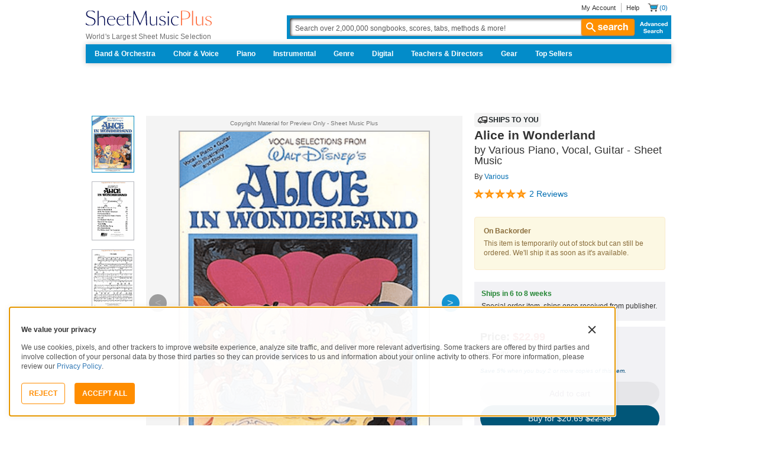

--- FILE ---
content_type: text/javascript; charset=utf-8
request_url: https://www.sheetmusicplus.com/static/public/build/smp_es6/202601/vendor.9b0c5ce033217e422b9d4b82d2f7ad10.js
body_size: 24925
content:
/*! For license information please see vendor.9b0c5ce033217e422b9d4b82d2f7ad10.js.LICENSE.txt */
(self.webpackChunksmp_es6=self.webpackChunksmp_es6||[]).push([[736],{23645:e=>{"use strict";e.exports=function(e){var t=[];return t.toString=function(){return this.map((function(t){var n="",r=void 0!==t[5];return t[4]&&(n+="@supports (".concat(t[4],") {")),t[2]&&(n+="@media ".concat(t[2]," {")),r&&(n+="@layer".concat(t[5].length>0?" ".concat(t[5]):""," {")),n+=e(t),r&&(n+="}"),t[2]&&(n+="}"),t[4]&&(n+="}"),n})).join("")},t.i=function(e,n,r,o,i){"string"==typeof e&&(e=[[null,e,void 0]]);var a={};if(r)for(var u=0;u<this.length;u++){var c=this[u][0];null!=c&&(a[c]=!0)}for(var s=0;s<e.length;s++){var l=[].concat(e[s]);r&&a[l[0]]||(void 0!==i&&(void 0===l[5]||(l[1]="@layer".concat(l[5].length>0?" ".concat(l[5]):""," {").concat(l[1],"}")),l[5]=i),n&&(l[2]?(l[1]="@media ".concat(l[2]," {").concat(l[1],"}"),l[2]=n):l[2]=n),o&&(l[4]?(l[1]="@supports (".concat(l[4],") {").concat(l[1],"}"),l[4]=o):l[4]="".concat(o)),t.push(l))}},t}},8081:e=>{"use strict";e.exports=function(e){return e[1]}},8679:(e,t,n)=>{"use strict";var r=n(59864),o={childContextTypes:!0,contextType:!0,contextTypes:!0,defaultProps:!0,displayName:!0,getDefaultProps:!0,getDerivedStateFromError:!0,getDerivedStateFromProps:!0,mixins:!0,propTypes:!0,type:!0},i={name:!0,length:!0,prototype:!0,caller:!0,callee:!0,arguments:!0,arity:!0},a={$$typeof:!0,compare:!0,defaultProps:!0,displayName:!0,propTypes:!0,type:!0},u={};function c(e){return r.isMemo(e)?a:u[e.$$typeof]||o}u[r.ForwardRef]={$$typeof:!0,render:!0,defaultProps:!0,displayName:!0,propTypes:!0},u[r.Memo]=a;var s=Object.defineProperty,l=Object.getOwnPropertyNames,f=Object.getOwnPropertySymbols,_=Object.getOwnPropertyDescriptor,d=Object.getPrototypeOf,p=Object.prototype;e.exports=function e(t,n,r){if("string"!=typeof n){if(p){var o=d(n);o&&o!==p&&e(t,o,r)}var a=l(n);f&&(a=a.concat(f(n)));for(var u=c(t),h=c(n),v=0;v<a.length;++v){var y=a[v];if(!(i[y]||r&&r[y]||h&&h[y]||u&&u[y])){var m=_(n,y);try{s(t,y,m)}catch(e){}}}}return t}},98661:(e,t,n)=>{"use strict";n.r(t),n.d(t,{Children:()=>_,Component:()=>r.wA,Fragment:()=>r.HY,PureComponent:()=>a,StrictMode:()=>G,Suspense:()=>y,SuspenseList:()=>b,__SECRET_INTERNALS_DO_NOT_USE_OR_YOU_WILL_BE_FIRED:()=>Y,cloneElement:()=>Z,createContext:()=>r.kr,createElement:()=>r.az,createFactory:()=>z,createPortal:()=>C,createRef:()=>r.Vf,default:()=>ue,findDOMNode:()=>X,flushSync:()=>Q,forwardRef:()=>l,hydrate:()=>j,isElement:()=>oe,isFragment:()=>q,isMemo:()=>B,isValidElement:()=>V,lazy:()=>g,memo:()=>u,render:()=>N,startTransition:()=>ee,unmountComponentAtNode:()=>K,unstable_batchedUpdates:()=>J,useCallback:()=>o.I4,useContext:()=>o.qp,useDebugValue:()=>o.Qb,useDeferredValue:()=>te,useEffect:()=>o.d4,useErrorBoundary:()=>o.cO,useId:()=>o.Me,useImperativeHandle:()=>o.aP,useInsertionEffect:()=>re,useLayoutEffect:()=>o.bt,useMemo:()=>o.Ye,useReducer:()=>o._Y,useRef:()=>o.sO,useState:()=>o.eJ,useSyncExternalStore:()=>ie,useTransition:()=>ne,version:()=>W});var r=n(6400),o=n(30396);function i(e,t){for(var n in e)if("__source"!==n&&!(n in t))return!0;for(var r in t)if("__source"!==r&&e[r]!==t[r])return!0;return!1}function a(e,t){this.props=e,this.context=t}function u(e,t){function n(e){var n=this.props.ref,r=n==e.ref;return!r&&n&&(n.call?n(null):n.current=null),t?!t(this.props,e)||!r:i(this.props,e)}function o(t){return this.shouldComponentUpdate=n,(0,r.az)(e,t)}return o.displayName="Memo("+(e.displayName||e.name)+")",o.prototype.isReactComponent=!0,o.__f=!0,o}(a.prototype=new r.wA).isPureReactComponent=!0,a.prototype.shouldComponentUpdate=function(e,t){return i(this.props,e)||i(this.state,t)};var c=r.YM.__b;r.YM.__b=function(e){e.type&&e.type.__f&&e.ref&&(e.props.ref=e.ref,e.ref=null),c&&c(e)};var s="undefined"!=typeof Symbol&&Symbol.for&&Symbol.for("react.forward_ref")||3911;function l(e){function t(t){if(!("ref"in t))return e(t,null);var n=t.ref;delete t.ref;var r=e(t,n);return t.ref=n,r}return t.$$typeof=s,t.render=t,t.prototype.isReactComponent=t.__f=!0,t.displayName="ForwardRef("+(e.displayName||e.name)+")",t}var f=function(e,t){return null==e?null:(0,r.bR)((0,r.bR)(e).map(t))},_={map:f,forEach:f,count:function(e){return e?(0,r.bR)(e).length:0},only:function(e){var t=(0,r.bR)(e);if(1!==t.length)throw"Children.only";return t[0]},toArray:r.bR},d=r.YM.__e;r.YM.__e=function(e,t,n,r){if(e.then)for(var o,i=t;i=i.__;)if((o=i.__c)&&o.__c)return null==t.__e&&(t.__e=n.__e,t.__k=n.__k),o.__c(e,t);d(e,t,n,r)};var p=r.YM.unmount;function h(e,t,n){return e&&(e.__c&&e.__c.__H&&(e.__c.__H.__.forEach((function(e){"function"==typeof e.__c&&e.__c()})),e.__c.__H=null),null!=(e=function(e,t){for(var n in t)e[n]=t[n];return e}({},e)).__c&&(e.__c.__P===n&&(e.__c.__P=t),e.__c=null),e.__k=e.__k&&e.__k.map((function(e){return h(e,t,n)}))),e}function v(e,t,n){return e&&n&&(e.__v=null,e.__k=e.__k&&e.__k.map((function(e){return v(e,t,n)})),e.__c&&e.__c.__P===t&&(e.__e&&n.appendChild(e.__e),e.__c.__e=!0,e.__c.__P=n)),e}function y(){this.__u=0,this.t=null,this.__b=null}function m(e){var t=e.__.__c;return t&&t.__a&&t.__a(e)}function g(e){var t,n,o;function i(i){if(t||(t=e()).then((function(e){n=e.default||e}),(function(e){o=e})),o)throw o;if(!n)throw t;return(0,r.az)(n,i)}return i.displayName="Lazy",i.__f=!0,i}function b(){this.u=null,this.o=null}r.YM.unmount=function(e){var t=e.__c;t&&t.__R&&t.__R(),t&&32&e.__u&&(e.type=null),p&&p(e)},(y.prototype=new r.wA).__c=function(e,t){var n=t.__c,r=this;null==r.t&&(r.t=[]),r.t.push(n);var o=m(r.__v),i=!1,a=function(){i||(i=!0,n.__R=null,o?o(u):u())};n.__R=a;var u=function(){if(! --r.__u){if(r.state.__a){var e=r.state.__a;r.__v.__k[0]=v(e,e.__c.__P,e.__c.__O)}var t;for(r.setState({__a:r.__b=null});t=r.t.pop();)t.forceUpdate()}};r.__u++||32&t.__u||r.setState({__a:r.__b=r.__v.__k[0]}),e.then(a,a)},y.prototype.componentWillUnmount=function(){this.t=[]},y.prototype.render=function(e,t){if(this.__b){if(this.__v.__k){var n=document.createElement("div"),o=this.__v.__k[0].__c;this.__v.__k[0]=h(this.__b,n,o.__O=o.__P)}this.__b=null}var i=t.__a&&(0,r.az)(r.HY,null,e.fallback);return i&&(i.__u&=-33),[(0,r.az)(r.HY,null,t.__a?null:e.children),i]};var S=function(e,t,n){if(++n[1]===n[0]&&e.o.delete(t),e.props.revealOrder&&("t"!==e.props.revealOrder[0]||!e.o.size))for(n=e.u;n;){for(;n.length>3;)n.pop()();if(n[1]<n[0])break;e.u=n=n[2]}};function w(e){return this.getChildContext=function(){return e.context},e.children}function E(e){var t=this,n=e.i;t.componentWillUnmount=function(){(0,r.sY)(null,t.l),t.l=null,t.i=null},t.i&&t.i!==n&&t.componentWillUnmount(),t.l||(t.i=n,t.l={nodeType:1,parentNode:n,childNodes:[],contains:function(){return!0},appendChild:function(e){this.childNodes.push(e),t.i.appendChild(e)},insertBefore:function(e,n){this.childNodes.push(e),t.i.appendChild(e)},removeChild:function(e){this.childNodes.splice(this.childNodes.indexOf(e)>>>1,1),t.i.removeChild(e)}}),(0,r.sY)((0,r.az)(w,{context:t.context},e.__v),t.l)}function C(e,t){var n=(0,r.az)(E,{__v:e,i:t});return n.containerInfo=t,n}(b.prototype=new r.wA).__a=function(e){var t=this,n=m(t.__v),r=t.o.get(e);return r[0]++,function(o){var i=function(){t.props.revealOrder?(r.push(o),S(t,e,r)):o()};n?n(i):i()}},b.prototype.render=function(e){this.u=null,this.o=new Map;var t=(0,r.bR)(e.children);e.revealOrder&&"b"===e.revealOrder[0]&&t.reverse();for(var n=t.length;n--;)this.o.set(t[n],this.u=[1,0,this.u]);return e.children},b.prototype.componentDidUpdate=b.prototype.componentDidMount=function(){var e=this;this.o.forEach((function(t,n){S(e,n,t)}))};var O="undefined"!=typeof Symbol&&Symbol.for&&Symbol.for("react.element")||60103,k=/^(?:accent|alignment|arabic|baseline|cap|clip(?!PathU)|color|dominant|fill|flood|font|glyph(?!R)|horiz|image(!S)|letter|lighting|marker(?!H|W|U)|overline|paint|pointer|shape|stop|strikethrough|stroke|text(?!L)|transform|underline|unicode|units|v|vector|vert|word|writing|x(?!C))[A-Z]/,x=/^on(Ani|Tra|Tou|BeforeInp|Compo)/,M=/[A-Z0-9]/g,D="undefined"!=typeof document,P=function(e){return("undefined"!=typeof Symbol&&"symbol"==typeof Symbol()?/fil|che|rad/:/fil|che|ra/).test(e)};function N(e,t,n){return null==t.__k&&(t.textContent=""),(0,r.sY)(e,t),"function"==typeof n&&n(),e?e.__c:null}function j(e,t,n){return(0,r.ZB)(e,t),"function"==typeof n&&n(),e?e.__c:null}r.wA.prototype.isReactComponent={},["componentWillMount","componentWillReceiveProps","componentWillUpdate"].forEach((function(e){Object.defineProperty(r.wA.prototype,e,{configurable:!0,get:function(){return this["UNSAFE_"+e]},set:function(t){Object.defineProperty(this,e,{configurable:!0,writable:!0,value:t})}})}));var R=r.YM.event;function I(){}function A(){return this.cancelBubble}function T(){return this.defaultPrevented}r.YM.event=function(e){return R&&(e=R(e)),e.persist=I,e.isPropagationStopped=A,e.isDefaultPrevented=T,e.nativeEvent=e};var L,U={enumerable:!1,configurable:!0,get:function(){return this.class}},F=r.YM.vnode;r.YM.vnode=function(e){"string"==typeof e.type&&function(e){var t=e.props,n=e.type,o={},i=-1===n.indexOf("-");for(var a in t){var u=t[a];if(!("value"===a&&"defaultValue"in t&&null==u||D&&"children"===a&&"noscript"===n||"class"===a||"className"===a)){var c=a.toLowerCase();"defaultValue"===a&&"value"in t&&null==t.value?a="value":"download"===a&&!0===u?u="":"translate"===c&&"no"===u?u=!1:"o"===c[0]&&"n"===c[1]?"ondoubleclick"===c?a="ondblclick":"onchange"!==c||"input"!==n&&"textarea"!==n||P(t.type)?"onfocus"===c?a="onfocusin":"onblur"===c?a="onfocusout":x.test(a)&&(a=c):c=a="oninput":i&&k.test(a)?a=a.replace(M,"-$&").toLowerCase():null===u&&(u=void 0),"oninput"===c&&o[a=c]&&(a="oninputCapture"),o[a]=u}}"select"==n&&o.multiple&&Array.isArray(o.value)&&(o.value=(0,r.bR)(t.children).forEach((function(e){e.props.selected=-1!=o.value.indexOf(e.props.value)}))),"select"==n&&null!=o.defaultValue&&(o.value=(0,r.bR)(t.children).forEach((function(e){e.props.selected=o.multiple?-1!=o.defaultValue.indexOf(e.props.value):o.defaultValue==e.props.value}))),t.class&&!t.className?(o.class=t.class,Object.defineProperty(o,"className",U)):(t.className&&!t.class||t.class&&t.className)&&(o.class=o.className=t.className),e.props=o}(e),e.$$typeof=O,F&&F(e)};var H=r.YM.__r;r.YM.__r=function(e){H&&H(e),L=e.__c};var $=r.YM.diffed;r.YM.diffed=function(e){$&&$(e);var t=e.props,n=e.__e;null!=n&&"textarea"===e.type&&"value"in t&&t.value!==n.value&&(n.value=null==t.value?"":t.value),L=null};var Y={ReactCurrentDispatcher:{current:{readContext:function(e){return L.__n[e.__c].props.value},useCallback:o.I4,useContext:o.qp,useDebugValue:o.Qb,useDeferredValue:te,useEffect:o.d4,useId:o.Me,useImperativeHandle:o.aP,useInsertionEffect:re,useLayoutEffect:o.bt,useMemo:o.Ye,useReducer:o._Y,useRef:o.sO,useState:o.eJ,useSyncExternalStore:ie,useTransition:ne}}},W="18.3.1";function z(e){return r.az.bind(null,e)}function V(e){return!!e&&e.$$typeof===O}function q(e){return V(e)&&e.type===r.HY}function B(e){return!!e&&!!e.displayName&&("string"==typeof e.displayName||e.displayName instanceof String)&&e.displayName.startsWith("Memo(")}function Z(e){return V(e)?r.Tm.apply(null,arguments):e}function K(e){return!!e.__k&&((0,r.sY)(null,e),!0)}function X(e){return e&&(e.base||1===e.nodeType&&e)||null}var J=function(e,t){return e(t)},Q=function(e,t){return e(t)},G=r.HY;function ee(e){e()}function te(e){return e}function ne(){return[!1,ee]}var re=o.bt,oe=V;function ie(e,t){var n=t(),r=(0,o.eJ)({h:{__:n,v:t}}),i=r[0].h,a=r[1];return(0,o.bt)((function(){i.__=n,i.v=t,ae(i)&&a({h:i})}),[e,n,t]),(0,o.d4)((function(){return ae(i)&&a({h:i}),e((function(){ae(i)&&a({h:i})}))}),[e]),n}function ae(e){var t,n,r=e.v,o=e.__;try{var i=r();return!((t=o)===(n=i)&&(0!==t||1/t==1/n)||t!=t&&n!=n)}catch(e){return!0}}var ue={useState:o.eJ,useId:o.Me,useReducer:o._Y,useEffect:o.d4,useLayoutEffect:o.bt,useInsertionEffect:re,useTransition:ne,useDeferredValue:te,useSyncExternalStore:ie,startTransition:ee,useRef:o.sO,useImperativeHandle:o.aP,useMemo:o.Ye,useCallback:o.I4,useContext:o.qp,useDebugValue:o.Qb,version:"18.3.1",Children:_,render:N,hydrate:j,unmountComponentAtNode:K,createPortal:C,createElement:r.az,createContext:r.kr,createFactory:z,cloneElement:Z,createRef:r.Vf,Fragment:r.HY,isValidElement:V,isElement:oe,isFragment:q,isMemo:B,findDOMNode:X,Component:r.wA,PureComponent:a,memo:u,forwardRef:l,flushSync:Q,unstable_batchedUpdates:J,StrictMode:G,Suspense:y,SuspenseList:b,lazy:g,__SECRET_INTERNALS_DO_NOT_USE_OR_YOU_WILL_BE_FIRED:Y}},6400:(e,t,n)=>{"use strict";n.d(t,{HY:()=>E,Tm:()=>V,Vf:()=>w,YM:()=>o,ZB:()=>z,az:()=>b,bR:()=>j,kr:()=>q,sY:()=>W,wA:()=>C});var r,o,i,a,u,c,s,l,f,_,d,p={},h=[],v=/acit|ex(?:s|g|n|p|$)|rph|grid|ows|mnc|ntw|ine[ch]|zoo|^ord|itera/i,y=Array.isArray;function m(e,t){for(var n in t)e[n]=t[n];return e}function g(e){e&&e.parentNode&&e.parentNode.removeChild(e)}function b(e,t,n){var o,i,a,u={};for(a in t)"key"==a?o=t[a]:"ref"==a?i=t[a]:u[a]=t[a];if(arguments.length>2&&(u.children=arguments.length>3?r.call(arguments,2):n),"function"==typeof e&&null!=e.defaultProps)for(a in e.defaultProps)void 0===u[a]&&(u[a]=e.defaultProps[a]);return S(e,u,o,i,null)}function S(e,t,n,r,a){var u={type:e,props:t,key:n,ref:r,__k:null,__:null,__b:0,__e:null,__d:void 0,__c:null,constructor:void 0,__v:null==a?++i:a,__i:-1,__u:0};return null==a&&null!=o.vnode&&o.vnode(u),u}function w(){return{current:null}}function E(e){return e.children}function C(e,t){this.props=e,this.context=t}function O(e,t){if(null==t)return e.__?O(e.__,e.__i+1):null;for(var n;t<e.__k.length;t++)if(null!=(n=e.__k[t])&&null!=n.__e)return n.__e;return"function"==typeof e.type?O(e):null}function k(e){var t,n;if(null!=(e=e.__)&&null!=e.__c){for(e.__e=e.__c.base=null,t=0;t<e.__k.length;t++)if(null!=(n=e.__k[t])&&null!=n.__e){e.__e=e.__c.base=n.__e;break}return k(e)}}function x(e){(!e.__d&&(e.__d=!0)&&a.push(e)&&!M.__r++||u!==o.debounceRendering)&&((u=o.debounceRendering)||c)(M)}function M(){var e,t,n,r,i,u,c,l;for(a.sort(s);e=a.shift();)e.__d&&(t=a.length,r=void 0,u=(i=(n=e).__v).__e,c=[],l=[],n.__P&&((r=m({},i)).__v=i.__v+1,o.vnode&&o.vnode(r),L(n.__P,r,i,n.__n,n.__P.namespaceURI,32&i.__u?[u]:null,c,null==u?O(i):u,!!(32&i.__u),l),r.__v=i.__v,r.__.__k[r.__i]=r,U(c,r,l),r.__e!=u&&k(r)),a.length>t&&a.sort(s));M.__r=0}function D(e,t,n,r,o,i,a,u,c,s,l){var f,_,d,v,y,m=r&&r.__k||h,g=t.length;for(n.__d=c,P(n,t,m),c=n.__d,f=0;f<g;f++)null!=(d=n.__k[f])&&(_=-1===d.__i?p:m[d.__i]||p,d.__i=f,L(e,d,_,o,i,a,u,c,s,l),v=d.__e,d.ref&&_.ref!=d.ref&&(_.ref&&H(_.ref,null,d),l.push(d.ref,d.__c||v,d)),null==y&&null!=v&&(y=v),65536&d.__u||_.__k===d.__k?c=N(d,c,e):"function"==typeof d.type&&void 0!==d.__d?c=d.__d:v&&(c=v.nextSibling),d.__d=void 0,d.__u&=-196609);n.__d=c,n.__e=y}function P(e,t,n){var r,o,i,a,u,c=t.length,s=n.length,l=s,f=0;for(e.__k=[],r=0;r<c;r++)null!=(o=t[r])&&"boolean"!=typeof o&&"function"!=typeof o?(a=r+f,(o=e.__k[r]="string"==typeof o||"number"==typeof o||"bigint"==typeof o||o.constructor==String?S(null,o,null,null,null):y(o)?S(E,{children:o},null,null,null):void 0===o.constructor&&o.__b>0?S(o.type,o.props,o.key,o.ref?o.ref:null,o.__v):o).__=e,o.__b=e.__b+1,i=null,-1!==(u=o.__i=R(o,n,a,l))&&(l--,(i=n[u])&&(i.__u|=131072)),null==i||null===i.__v?(-1==u&&f--,"function"!=typeof o.type&&(o.__u|=65536)):u!==a&&(u==a-1?f--:u==a+1?f++:(u>a?f--:f++,o.__u|=65536))):o=e.__k[r]=null;if(l)for(r=0;r<s;r++)null!=(i=n[r])&&!(131072&i.__u)&&(i.__e==e.__d&&(e.__d=O(i)),$(i,i))}function N(e,t,n){var r,o;if("function"==typeof e.type){for(r=e.__k,o=0;r&&o<r.length;o++)r[o]&&(r[o].__=e,t=N(r[o],t,n));return t}e.__e!=t&&(t&&e.type&&!n.contains(t)&&(t=O(e)),n.insertBefore(e.__e,t||null),t=e.__e);do{t=t&&t.nextSibling}while(null!=t&&8===t.nodeType);return t}function j(e,t){return t=t||[],null==e||"boolean"==typeof e||(y(e)?e.some((function(e){j(e,t)})):t.push(e)),t}function R(e,t,n,r){var o=e.key,i=e.type,a=n-1,u=n+1,c=t[n];if(null===c||c&&o==c.key&&i===c.type&&!(131072&c.__u))return n;if(r>(null==c||131072&c.__u?0:1))for(;a>=0||u<t.length;){if(a>=0){if((c=t[a])&&!(131072&c.__u)&&o==c.key&&i===c.type)return a;a--}if(u<t.length){if((c=t[u])&&!(131072&c.__u)&&o==c.key&&i===c.type)return u;u++}}return-1}function I(e,t,n){"-"===t[0]?e.setProperty(t,null==n?"":n):e[t]=null==n?"":"number"!=typeof n||v.test(t)?n:n+"px"}function A(e,t,n,r,o){var i;e:if("style"===t)if("string"==typeof n)e.style.cssText=n;else{if("string"==typeof r&&(e.style.cssText=r=""),r)for(t in r)n&&t in n||I(e.style,t,"");if(n)for(t in n)r&&n[t]===r[t]||I(e.style,t,n[t])}else if("o"===t[0]&&"n"===t[1])i=t!==(t=t.replace(/(PointerCapture)$|Capture$/i,"$1")),t=t.toLowerCase()in e||"onFocusOut"===t||"onFocusIn"===t?t.toLowerCase().slice(2):t.slice(2),e.l||(e.l={}),e.l[t+i]=n,n?r?n.u=r.u:(n.u=l,e.addEventListener(t,i?_:f,i)):e.removeEventListener(t,i?_:f,i);else{if("http://www.w3.org/2000/svg"==o)t=t.replace(/xlink(H|:h)/,"h").replace(/sName$/,"s");else if("width"!=t&&"height"!=t&&"href"!=t&&"list"!=t&&"form"!=t&&"tabIndex"!=t&&"download"!=t&&"rowSpan"!=t&&"colSpan"!=t&&"role"!=t&&"popover"!=t&&t in e)try{e[t]=null==n?"":n;break e}catch(e){}"function"==typeof n||(null==n||!1===n&&"-"!==t[4]?e.removeAttribute(t):e.setAttribute(t,"popover"==t&&1==n?"":n))}}function T(e){return function(t){if(this.l){var n=this.l[t.type+e];if(null==t.t)t.t=l++;else if(t.t<n.u)return;return n(o.event?o.event(t):t)}}}function L(e,t,n,r,i,a,u,c,s,l){var f,_,d,p,h,v,g,b,S,w,O,k,x,M,P,N,j=t.type;if(void 0!==t.constructor)return null;128&n.__u&&(s=!!(32&n.__u),a=[c=t.__e=n.__e]),(f=o.__b)&&f(t);e:if("function"==typeof j)try{if(b=t.props,S="prototype"in j&&j.prototype.render,w=(f=j.contextType)&&r[f.__c],O=f?w?w.props.value:f.__:r,n.__c?g=(_=t.__c=n.__c).__=_.__E:(S?t.__c=_=new j(b,O):(t.__c=_=new C(b,O),_.constructor=j,_.render=Y),w&&w.sub(_),_.props=b,_.state||(_.state={}),_.context=O,_.__n=r,d=_.__d=!0,_.__h=[],_._sb=[]),S&&null==_.__s&&(_.__s=_.state),S&&null!=j.getDerivedStateFromProps&&(_.__s==_.state&&(_.__s=m({},_.__s)),m(_.__s,j.getDerivedStateFromProps(b,_.__s))),p=_.props,h=_.state,_.__v=t,d)S&&null==j.getDerivedStateFromProps&&null!=_.componentWillMount&&_.componentWillMount(),S&&null!=_.componentDidMount&&_.__h.push(_.componentDidMount);else{if(S&&null==j.getDerivedStateFromProps&&b!==p&&null!=_.componentWillReceiveProps&&_.componentWillReceiveProps(b,O),!_.__e&&(null!=_.shouldComponentUpdate&&!1===_.shouldComponentUpdate(b,_.__s,O)||t.__v===n.__v)){for(t.__v!==n.__v&&(_.props=b,_.state=_.__s,_.__d=!1),t.__e=n.__e,t.__k=n.__k,t.__k.some((function(e){e&&(e.__=t)})),k=0;k<_._sb.length;k++)_.__h.push(_._sb[k]);_._sb=[],_.__h.length&&u.push(_);break e}null!=_.componentWillUpdate&&_.componentWillUpdate(b,_.__s,O),S&&null!=_.componentDidUpdate&&_.__h.push((function(){_.componentDidUpdate(p,h,v)}))}if(_.context=O,_.props=b,_.__P=e,_.__e=!1,x=o.__r,M=0,S){for(_.state=_.__s,_.__d=!1,x&&x(t),f=_.render(_.props,_.state,_.context),P=0;P<_._sb.length;P++)_.__h.push(_._sb[P]);_._sb=[]}else do{_.__d=!1,x&&x(t),f=_.render(_.props,_.state,_.context),_.state=_.__s}while(_.__d&&++M<25);_.state=_.__s,null!=_.getChildContext&&(r=m(m({},r),_.getChildContext())),S&&!d&&null!=_.getSnapshotBeforeUpdate&&(v=_.getSnapshotBeforeUpdate(p,h)),D(e,y(N=null!=f&&f.type===E&&null==f.key?f.props.children:f)?N:[N],t,n,r,i,a,u,c,s,l),_.base=t.__e,t.__u&=-161,_.__h.length&&u.push(_),g&&(_.__E=_.__=null)}catch(e){if(t.__v=null,s||null!=a){for(t.__u|=s?160:32;c&&8===c.nodeType&&c.nextSibling;)c=c.nextSibling;a[a.indexOf(c)]=null,t.__e=c}else t.__e=n.__e,t.__k=n.__k;o.__e(e,t,n)}else null==a&&t.__v===n.__v?(t.__k=n.__k,t.__e=n.__e):t.__e=F(n.__e,t,n,r,i,a,u,s,l);(f=o.diffed)&&f(t)}function U(e,t,n){t.__d=void 0;for(var r=0;r<n.length;r++)H(n[r],n[++r],n[++r]);o.__c&&o.__c(t,e),e.some((function(t){try{e=t.__h,t.__h=[],e.some((function(e){e.call(t)}))}catch(e){o.__e(e,t.__v)}}))}function F(e,t,n,i,a,u,c,s,l){var f,_,d,h,v,m,b,S=n.props,w=t.props,E=t.type;if("svg"===E?a="http://www.w3.org/2000/svg":"math"===E?a="http://www.w3.org/1998/Math/MathML":a||(a="http://www.w3.org/1999/xhtml"),null!=u)for(f=0;f<u.length;f++)if((v=u[f])&&"setAttribute"in v==!!E&&(E?v.localName===E:3===v.nodeType)){e=v,u[f]=null;break}if(null==e){if(null===E)return document.createTextNode(w);e=document.createElementNS(a,E,w.is&&w),s&&(o.__m&&o.__m(t,u),s=!1),u=null}if(null===E)S===w||s&&e.data===w||(e.data=w);else{if(u=u&&r.call(e.childNodes),S=n.props||p,!s&&null!=u)for(S={},f=0;f<e.attributes.length;f++)S[(v=e.attributes[f]).name]=v.value;for(f in S)if(v=S[f],"children"==f);else if("dangerouslySetInnerHTML"==f)d=v;else if(!(f in w)){if("value"==f&&"defaultValue"in w||"checked"==f&&"defaultChecked"in w)continue;A(e,f,null,v,a)}for(f in w)v=w[f],"children"==f?h=v:"dangerouslySetInnerHTML"==f?_=v:"value"==f?m=v:"checked"==f?b=v:s&&"function"!=typeof v||S[f]===v||A(e,f,v,S[f],a);if(_)s||d&&(_.__html===d.__html||_.__html===e.innerHTML)||(e.innerHTML=_.__html),t.__k=[];else if(d&&(e.innerHTML=""),D(e,y(h)?h:[h],t,n,i,"foreignObject"===E?"http://www.w3.org/1999/xhtml":a,u,c,u?u[0]:n.__k&&O(n,0),s,l),null!=u)for(f=u.length;f--;)g(u[f]);s||(f="value","progress"===E&&null==m?e.removeAttribute("value"):void 0!==m&&(m!==e[f]||"progress"===E&&!m||"option"===E&&m!==S[f])&&A(e,f,m,S[f],a),f="checked",void 0!==b&&b!==e[f]&&A(e,f,b,S[f],a))}return e}function H(e,t,n){try{if("function"==typeof e){var r="function"==typeof e.__u;r&&e.__u(),r&&null==t||(e.__u=e(t))}else e.current=t}catch(e){o.__e(e,n)}}function $(e,t,n){var r,i;if(o.unmount&&o.unmount(e),(r=e.ref)&&(r.current&&r.current!==e.__e||H(r,null,t)),null!=(r=e.__c)){if(r.componentWillUnmount)try{r.componentWillUnmount()}catch(e){o.__e(e,t)}r.base=r.__P=null}if(r=e.__k)for(i=0;i<r.length;i++)r[i]&&$(r[i],t,n||"function"!=typeof e.type);n||g(e.__e),e.__c=e.__=e.__e=e.__d=void 0}function Y(e,t,n){return this.constructor(e,n)}function W(e,t,n){var i,a,u,c;o.__&&o.__(e,t),a=(i="function"==typeof n)?null:n&&n.__k||t.__k,u=[],c=[],L(t,e=(!i&&n||t).__k=b(E,null,[e]),a||p,p,t.namespaceURI,!i&&n?[n]:a?null:t.firstChild?r.call(t.childNodes):null,u,!i&&n?n:a?a.__e:t.firstChild,i,c),U(u,e,c)}function z(e,t){W(e,t,z)}function V(e,t,n){var o,i,a,u,c=m({},e.props);for(a in e.type&&e.type.defaultProps&&(u=e.type.defaultProps),t)"key"==a?o=t[a]:"ref"==a?i=t[a]:c[a]=void 0===t[a]&&void 0!==u?u[a]:t[a];return arguments.length>2&&(c.children=arguments.length>3?r.call(arguments,2):n),S(e.type,c,o||e.key,i||e.ref,null)}function q(e,t){var n={__c:t="__cC"+d++,__:e,Consumer:function(e,t){return e.children(t)},Provider:function(e){var n,r;return this.getChildContext||(n=[],(r={})[t]=this,this.getChildContext=function(){return r},this.componentWillUnmount=function(){n=null},this.shouldComponentUpdate=function(e){this.props.value!==e.value&&n.some((function(e){e.__e=!0,x(e)}))},this.sub=function(e){n.push(e);var t=e.componentWillUnmount;e.componentWillUnmount=function(){n&&n.splice(n.indexOf(e),1),t&&t.call(e)}}),e.children}};return n.Provider.__=n.Consumer.contextType=n}r=h.slice,o={__e:function(e,t,n,r){for(var o,i,a;t=t.__;)if((o=t.__c)&&!o.__)try{if((i=o.constructor)&&null!=i.getDerivedStateFromError&&(o.setState(i.getDerivedStateFromError(e)),a=o.__d),null!=o.componentDidCatch&&(o.componentDidCatch(e,r||{}),a=o.__d),a)return o.__E=o}catch(t){e=t}throw e}},i=0,C.prototype.setState=function(e,t){var n;n=null!=this.__s&&this.__s!==this.state?this.__s:this.__s=m({},this.state),"function"==typeof e&&(e=e(m({},n),this.props)),e&&m(n,e),null!=e&&this.__v&&(t&&this._sb.push(t),x(this))},C.prototype.forceUpdate=function(e){this.__v&&(this.__e=!0,e&&this.__h.push(e),x(this))},C.prototype.render=E,a=[],c="function"==typeof Promise?Promise.prototype.then.bind(Promise.resolve()):setTimeout,s=function(e,t){return e.__v.__b-t.__v.__b},M.__r=0,l=0,f=T(!1),_=T(!0),d=0},30396:(e,t,n)=>{"use strict";n.d(t,{I4:()=>O,Me:()=>D,Qb:()=>x,Ye:()=>C,_Y:()=>g,aP:()=>E,bt:()=>S,cO:()=>M,d4:()=>b,eJ:()=>m,qp:()=>k,sO:()=>w});var r,o,i,a,u=n(6400),c=0,s=[],l=u.YM,f=l.__b,_=l.__r,d=l.diffed,p=l.__c,h=l.unmount,v=l.__;function y(e,t){l.__h&&l.__h(o,e,c||t),c=0;var n=o.__H||(o.__H={__:[],__h:[]});return e>=n.__.length&&n.__.push({}),n.__[e]}function m(e){return c=1,g(T,e)}function g(e,t,n){var i=y(r++,2);if(i.t=e,!i.__c&&(i.__=[n?n(t):T(void 0,t),function(e){var t=i.__N?i.__N[0]:i.__[0],n=i.t(t,e);t!==n&&(i.__N=[n,i.__[1]],i.__c.setState({}))}],i.__c=o,!o.u)){var a=function(e,t,n){if(!i.__c.__H)return!0;var r=i.__c.__H.__.filter((function(e){return!!e.__c}));if(r.every((function(e){return!e.__N})))return!u||u.call(this,e,t,n);var o=!1;return r.forEach((function(e){if(e.__N){var t=e.__[0];e.__=e.__N,e.__N=void 0,t!==e.__[0]&&(o=!0)}})),!(!o&&i.__c.props===e)&&(!u||u.call(this,e,t,n))};o.u=!0;var u=o.shouldComponentUpdate,c=o.componentWillUpdate;o.componentWillUpdate=function(e,t,n){if(this.__e){var r=u;u=void 0,a(e,t,n),u=r}c&&c.call(this,e,t,n)},o.shouldComponentUpdate=a}return i.__N||i.__}function b(e,t){var n=y(r++,3);!l.__s&&A(n.__H,t)&&(n.__=e,n.i=t,o.__H.__h.push(n))}function S(e,t){var n=y(r++,4);!l.__s&&A(n.__H,t)&&(n.__=e,n.i=t,o.__h.push(n))}function w(e){return c=5,C((function(){return{current:e}}),[])}function E(e,t,n){c=6,S((function(){return"function"==typeof e?(e(t()),function(){return e(null)}):e?(e.current=t(),function(){return e.current=null}):void 0}),null==n?n:n.concat(e))}function C(e,t){var n=y(r++,7);return A(n.__H,t)&&(n.__=e(),n.__H=t,n.__h=e),n.__}function O(e,t){return c=8,C((function(){return e}),t)}function k(e){var t=o.context[e.__c],n=y(r++,9);return n.c=e,t?(null==n.__&&(n.__=!0,t.sub(o)),t.props.value):e.__}function x(e,t){l.useDebugValue&&l.useDebugValue(t?t(e):e)}function M(e){var t=y(r++,10),n=m();return t.__=e,o.componentDidCatch||(o.componentDidCatch=function(e,r){t.__&&t.__(e,r),n[1](e)}),[n[0],function(){n[1](void 0)}]}function D(){var e=y(r++,11);if(!e.__){for(var t=o.__v;null!==t&&!t.__m&&null!==t.__;)t=t.__;var n=t.__m||(t.__m=[0,0]);e.__="P"+n[0]+"-"+n[1]++}return e.__}function P(){for(var e;e=s.shift();)if(e.__P&&e.__H)try{e.__H.__h.forEach(R),e.__H.__h.forEach(I),e.__H.__h=[]}catch(t){e.__H.__h=[],l.__e(t,e.__v)}}l.__b=function(e){o=null,f&&f(e)},l.__=function(e,t){e&&t.__k&&t.__k.__m&&(e.__m=t.__k.__m),v&&v(e,t)},l.__r=function(e){_&&_(e),r=0;var t=(o=e.__c).__H;t&&(i===o?(t.__h=[],o.__h=[],t.__.forEach((function(e){e.__N&&(e.__=e.__N),e.i=e.__N=void 0}))):(t.__h.forEach(R),t.__h.forEach(I),t.__h=[],r=0)),i=o},l.diffed=function(e){d&&d(e);var t=e.__c;t&&t.__H&&(t.__H.__h.length&&(1!==s.push(t)&&a===l.requestAnimationFrame||((a=l.requestAnimationFrame)||j)(P)),t.__H.__.forEach((function(e){e.i&&(e.__H=e.i),e.i=void 0}))),i=o=null},l.__c=function(e,t){t.some((function(e){try{e.__h.forEach(R),e.__h=e.__h.filter((function(e){return!e.__||I(e)}))}catch(n){t.some((function(e){e.__h&&(e.__h=[])})),t=[],l.__e(n,e.__v)}})),p&&p(e,t)},l.unmount=function(e){h&&h(e);var t,n=e.__c;n&&n.__H&&(n.__H.__.forEach((function(e){try{R(e)}catch(e){t=e}})),n.__H=void 0,t&&l.__e(t,n.__v))};var N="function"==typeof requestAnimationFrame;function j(e){var t,n=function(){clearTimeout(r),N&&cancelAnimationFrame(t),setTimeout(e)},r=setTimeout(n,100);N&&(t=requestAnimationFrame(n))}function R(e){var t=o,n=e.__c;"function"==typeof n&&(e.__c=void 0,n()),o=t}function I(e){var t=o;e.__c=e.__(),o=t}function A(e,t){return!e||e.length!==t.length||t.some((function(t,n){return t!==e[n]}))}function T(e,t){return"function"==typeof t?t(e):t}},16584:(e,t,n)=>{"use strict";n.d(t,{BX:()=>i,HY:()=>r.HY,tZ:()=>i});var r=n(6400);var o=0;Array.isArray;function i(e,t,n,i,a,u){t||(t={});var c,s,l=t;"ref"in t&&(c=t.ref,delete t.ref);var f={type:e,props:l,key:n,ref:c,__k:null,__:null,__b:0,__e:null,__d:void 0,__c:null,constructor:void 0,__v:--o,__i:-1,__u:0,__source:a,__self:u};if("function"==typeof e&&(c=e.defaultProps))for(s in c)void 0===l[s]&&(l[s]=c[s]);return r.YM.vnode&&r.YM.vnode(f),f}},69921:(e,t)=>{"use strict";var n="function"==typeof Symbol&&Symbol.for,r=n?Symbol.for("react.element"):60103,o=n?Symbol.for("react.portal"):60106,i=n?Symbol.for("react.fragment"):60107,a=n?Symbol.for("react.strict_mode"):60108,u=n?Symbol.for("react.profiler"):60114,c=n?Symbol.for("react.provider"):60109,s=n?Symbol.for("react.context"):60110,l=n?Symbol.for("react.async_mode"):60111,f=n?Symbol.for("react.concurrent_mode"):60111,_=n?Symbol.for("react.forward_ref"):60112,d=n?Symbol.for("react.suspense"):60113,p=n?Symbol.for("react.suspense_list"):60120,h=n?Symbol.for("react.memo"):60115,v=n?Symbol.for("react.lazy"):60116,y=n?Symbol.for("react.block"):60121,m=n?Symbol.for("react.fundamental"):60117,g=n?Symbol.for("react.responder"):60118,b=n?Symbol.for("react.scope"):60119;function S(e){if("object"==typeof e&&null!==e){var t=e.$$typeof;switch(t){case r:switch(e=e.type){case l:case f:case i:case u:case a:case d:return e;default:switch(e=e&&e.$$typeof){case s:case _:case v:case h:case c:return e;default:return t}}case o:return t}}}function w(e){return S(e)===f}t.AsyncMode=l,t.ConcurrentMode=f,t.ContextConsumer=s,t.ContextProvider=c,t.Element=r,t.ForwardRef=_,t.Fragment=i,t.Lazy=v,t.Memo=h,t.Portal=o,t.Profiler=u,t.StrictMode=a,t.Suspense=d,t.isAsyncMode=function(e){return w(e)||S(e)===l},t.isConcurrentMode=w,t.isContextConsumer=function(e){return S(e)===s},t.isContextProvider=function(e){return S(e)===c},t.isElement=function(e){return"object"==typeof e&&null!==e&&e.$$typeof===r},t.isForwardRef=function(e){return S(e)===_},t.isFragment=function(e){return S(e)===i},t.isLazy=function(e){return S(e)===v},t.isMemo=function(e){return S(e)===h},t.isPortal=function(e){return S(e)===o},t.isProfiler=function(e){return S(e)===u},t.isStrictMode=function(e){return S(e)===a},t.isSuspense=function(e){return S(e)===d},t.isValidElementType=function(e){return"string"==typeof e||"function"==typeof e||e===i||e===f||e===u||e===a||e===d||e===p||"object"==typeof e&&null!==e&&(e.$$typeof===v||e.$$typeof===h||e.$$typeof===c||e.$$typeof===s||e.$$typeof===_||e.$$typeof===m||e.$$typeof===g||e.$$typeof===b||e.$$typeof===y)},t.typeOf=S},59864:(e,t,n)=>{"use strict";e.exports=n(69921)},47784:(e,t,n)=>{"use strict";n.d(t,{zt:()=>m,I0:()=>w,v9:()=>d,oR:()=>b});var r=n(61688),o=n(52798),i=n(98661);let a=function(e){e()};const u=()=>a,c=(0,i.createContext)(null);function s(){return(0,i.useContext)(c)}let l=()=>{throw new Error("uSES not initialized!")};const f=(e,t)=>e===t;function _(e=c){const t=e===c?s:()=>(0,i.useContext)(e);return function(e,n=f){const{store:r,subscription:o,getServerState:a}=t(),u=l(o.addNestedSub,r.getState,a||r.getState,e,n);return(0,i.useDebugValue)(u),u}}const d=_();n(8679),n(72973);const p={notify(){},get:()=>[]};function h(e,t){let n,r=p;function o(){a.onStateChange&&a.onStateChange()}function i(){n||(n=t?t.addNestedSub(o):e.subscribe(o),r=function(){const e=u();let t=null,n=null;return{clear(){t=null,n=null},notify(){e((()=>{let e=t;for(;e;)e.callback(),e=e.next}))},get(){let e=[],n=t;for(;n;)e.push(n),n=n.next;return e},subscribe(e){let r=!0,o=n={callback:e,next:null,prev:n};return o.prev?o.prev.next=o:t=o,function(){r&&null!==t&&(r=!1,o.next?o.next.prev=o.prev:n=o.prev,o.prev?o.prev.next=o.next:t=o.next)}}}}())}const a={addNestedSub:function(e){return i(),r.subscribe(e)},notifyNestedSubs:function(){r.notify()},handleChangeWrapper:o,isSubscribed:function(){return Boolean(n)},trySubscribe:i,tryUnsubscribe:function(){n&&(n(),n=void 0,r.clear(),r=p)},getListeners:()=>r};return a}const v=!("undefined"==typeof window||void 0===window.document||void 0===window.document.createElement)?i.useLayoutEffect:i.useEffect;let y=null;const m=function({store:e,context:t,children:n,serverState:r}){const o=(0,i.useMemo)((()=>{const t=h(e);return{store:e,subscription:t,getServerState:r?()=>r:void 0}}),[e,r]),a=(0,i.useMemo)((()=>e.getState()),[e]);v((()=>{const{subscription:t}=o;return t.onStateChange=t.notifyNestedSubs,t.trySubscribe(),a!==e.getState()&&t.notifyNestedSubs(),()=>{t.tryUnsubscribe(),t.onStateChange=void 0}}),[o,a]);const u=t||c;return i.default.createElement(u.Provider,{value:o},n)};function g(e=c){const t=e===c?s:()=>(0,i.useContext)(e);return function(){const{store:e}=t();return e}}const b=g();function S(e=c){const t=e===c?b:g(e);return function(){return t().dispatch}}const w=S();var E,C;E=o.useSyncExternalStoreWithSelector,l=E,(e=>{y=e})(r.useSyncExternalStore),C=i.unstable_batchedUpdates,a=C},88359:(e,t)=>{"use strict";var n,r=Symbol.for("react.element"),o=Symbol.for("react.portal"),i=Symbol.for("react.fragment"),a=Symbol.for("react.strict_mode"),u=Symbol.for("react.profiler"),c=Symbol.for("react.provider"),s=Symbol.for("react.context"),l=Symbol.for("react.server_context"),f=Symbol.for("react.forward_ref"),_=Symbol.for("react.suspense"),d=Symbol.for("react.suspense_list"),p=Symbol.for("react.memo"),h=Symbol.for("react.lazy"),v=Symbol.for("react.offscreen");function y(e){if("object"==typeof e&&null!==e){var t=e.$$typeof;switch(t){case r:switch(e=e.type){case i:case u:case a:case _:case d:return e;default:switch(e=e&&e.$$typeof){case l:case s:case f:case h:case p:case c:return e;default:return t}}case o:return t}}}n=Symbol.for("react.module.reference")},72973:(e,t,n)=>{"use strict";n(88359)},31668:(e,t,n)=>{"use strict";n.d(t,{P1:()=>u});var r="NOT_FOUND";var o=function(e,t){return e===t};function i(e,t){var n,i,a="object"==typeof t?t:{equalityCheck:t},u=a.equalityCheck,c=void 0===u?o:u,s=a.maxSize,l=void 0===s?1:s,f=a.resultEqualityCheck,_=function(e){return function(t,n){if(null===t||null===n||t.length!==n.length)return!1;for(var r=t.length,o=0;o<r;o++)if(!e(t[o],n[o]))return!1;return!0}}(c),d=1===l?(n=_,{get:function(e){return i&&n(i.key,e)?i.value:r},put:function(e,t){i={key:e,value:t}},getEntries:function(){return i?[i]:[]},clear:function(){i=void 0}}):function(e,t){var n=[];function o(e){var o=n.findIndex((function(n){return t(e,n.key)}));if(o>-1){var i=n[o];return o>0&&(n.splice(o,1),n.unshift(i)),i.value}return r}return{get:o,put:function(t,i){o(t)===r&&(n.unshift({key:t,value:i}),n.length>e&&n.pop())},getEntries:function(){return n},clear:function(){n=[]}}}(l,_);function p(){var t=d.get(arguments);if(t===r){if(t=e.apply(null,arguments),f){var n=d.getEntries().find((function(e){return f(e.value,t)}));n&&(t=n.value)}d.put(arguments,t)}return t}return p.clearCache=function(){return d.clear()},p}function a(e){for(var t=arguments.length,n=new Array(t>1?t-1:0),r=1;r<t;r++)n[r-1]=arguments[r];return function(){for(var t=arguments.length,r=new Array(t),o=0;o<t;o++)r[o]=arguments[o];var i,a=0,u={memoizeOptions:void 0},c=r.pop();if("object"==typeof c&&(u=c,c=r.pop()),"function"!=typeof c)throw new Error("createSelector expects an output function after the inputs, but received: ["+typeof c+"]");var s=u.memoizeOptions,l=void 0===s?n:s,f=Array.isArray(l)?l:[l],_=function(e){var t=Array.isArray(e[0])?e[0]:e;if(!t.every((function(e){return"function"==typeof e}))){var n=t.map((function(e){return"function"==typeof e?"function "+(e.name||"unnamed")+"()":typeof e})).join(", ");throw new Error("createSelector expects all input-selectors to be functions, but received the following types: ["+n+"]")}return t}(r),d=e.apply(void 0,[function(){return a++,c.apply(null,arguments)}].concat(f)),p=e((function(){for(var e=[],t=_.length,n=0;n<t;n++)e.push(_[n].apply(null,arguments));return i=d.apply(null,e)}));return Object.assign(p,{resultFunc:c,memoizedResultFunc:d,dependencies:_,lastResult:function(){return i},recomputations:function(){return a},resetRecomputations:function(){return a=0}}),p}}var u=a(i)},93379:(e,t,n)=>{"use strict";var r,o=function(){return void 0===r&&(r=Boolean(window&&document&&document.all&&!window.atob)),r},i=function(){var e={};return function(t){if(void 0===e[t]){var n=document.querySelector(t);if(window.HTMLIFrameElement&&n instanceof window.HTMLIFrameElement)try{n=n.contentDocument.head}catch(e){n=null}e[t]=n}return e[t]}}(),a=[];function u(e){for(var t=-1,n=0;n<a.length;n++)if(a[n].identifier===e){t=n;break}return t}function c(e,t){for(var n={},r=[],o=0;o<e.length;o++){var i=e[o],c=t.base?i[0]+t.base:i[0],s=n[c]||0,l="".concat(c," ").concat(s);n[c]=s+1;var f=u(l),_={css:i[1],media:i[2],sourceMap:i[3]};-1!==f?(a[f].references++,a[f].updater(_)):a.push({identifier:l,updater:v(_,t),references:1}),r.push(l)}return r}function s(e){var t=document.createElement("style"),r=e.attributes||{};if(void 0===r.nonce){var o=n.nc;o&&(r.nonce=o)}if(Object.keys(r).forEach((function(e){t.setAttribute(e,r[e])})),"function"==typeof e.insert)e.insert(t);else{var a=i(e.insert||"head");if(!a)throw new Error("Couldn't find a style target. This probably means that the value for the 'insert' parameter is invalid.");a.appendChild(t)}return t}var l,f=(l=[],function(e,t){return l[e]=t,l.filter(Boolean).join("\n")});function _(e,t,n,r){var o=n?"":r.media?"@media ".concat(r.media," {").concat(r.css,"}"):r.css;if(e.styleSheet)e.styleSheet.cssText=f(t,o);else{var i=document.createTextNode(o),a=e.childNodes;a[t]&&e.removeChild(a[t]),a.length?e.insertBefore(i,a[t]):e.appendChild(i)}}function d(e,t,n){var r=n.css,o=n.media,i=n.sourceMap;if(o?e.setAttribute("media",o):e.removeAttribute("media"),i&&"undefined"!=typeof btoa&&(r+="\n/*# sourceMappingURL=data:application/json;base64,".concat(btoa(unescape(encodeURIComponent(JSON.stringify(i))))," */")),e.styleSheet)e.styleSheet.cssText=r;else{for(;e.firstChild;)e.removeChild(e.firstChild);e.appendChild(document.createTextNode(r))}}var p=null,h=0;function v(e,t){var n,r,o;if(t.singleton){var i=h++;n=p||(p=s(t)),r=_.bind(null,n,i,!1),o=_.bind(null,n,i,!0)}else n=s(t),r=d.bind(null,n,t),o=function(){!function(e){if(null===e.parentNode)return!1;e.parentNode.removeChild(e)}(n)};return r(e),function(t){if(t){if(t.css===e.css&&t.media===e.media&&t.sourceMap===e.sourceMap)return;r(e=t)}else o()}}e.exports=function(e,t){(t=t||{}).singleton||"boolean"==typeof t.singleton||(t.singleton=o());var n=c(e=e||[],t);return function(e){if(e=e||[],"[object Array]"===Object.prototype.toString.call(e)){for(var r=0;r<n.length;r++){var o=u(n[r]);a[o].references--}for(var i=c(e,t),s=0;s<n.length;s++){var l=u(n[s]);0===a[l].references&&(a[l].updater(),a.splice(l,1))}n=i}}}},91146:(e,t,n)=>{"use strict";n.d(t,{a:()=>a});var r=n(98661),o=n(30396),i=n(58410);const a=()=>{const e=(0,i.w)(),[t]=(0,o.cO)();(0,r.useEffect)((()=>{t&&e.error(t)}),[t])}},32388:(e,t,n)=>{"use strict";n.d(t,{L:()=>u});const r=["log","trace","debug","info","warn","error","time","timeLog","timeEnd"],o=()=>{var e;return null!==(e=window)&&void 0!==e&&e.Sentry&&void 0===window.Sentry._lazy?window.Sentry:window.Raven};o();var i;const a=[];{const e=(i=({options:e={}})=>{const{undefinedErrorsHandleType:t="disable"}=e,n=(e=>({error:t=>{const n=o();let r=t;if(void 0===t){if("disable"===e)return;"createError"===e&&(r=new Error("Caught undefined error"))}var i,a;n?("string"==typeof t?n.captureMessage(r,"error"):n.captureException(r),console.error):null===(i=window)||void 0===i||null===(a=i.onerror)||void 0===a||a.call(void 0,r)},warn:e=>{const t=o();t&&t.captureMessage(e+"","warning")}}))(t);return{send({level:e,value:t}){var r;return null===(r=n[e])||void 0===r||r.call(n,t),e in n}}},e=>({...i(e),...e}))({key:"sentry",getIsEnabled:()=>!0,options:{undefinedErrorsHandleType:"disable"}});a.push(e)}const u=(e=>{const{transports:t,isDebugModeOn:n=!1,debug:o}=e,i=(e,...n)=>{const r=1===n.length?n[0]:n;t.forEach((t=>{const{key:n,getIsEnabled:o,send:i}=t;if(!o())return;i({level:e,value:r})}))};return{...r.reduce(((e,t)=>(e[t]=i.bind(void 0,t),e)),{}),send:i}})({transports:a})},71178:(e,t,n)=>{"use strict";n.d(t,{D:()=>o});var r=n(47978);const o={storageType:"cookieStorage",get:e=>e.reduce(((e,t)=>(e[t.storeKey]=r.D.get(t.storeKey),e)),{}),set(e){e.forEach((({query:e,payload:t})=>{void 0===t?r.D.remove(e.storeKey,e.config.params):r.D.set(e.storeKey,t,{...e.config,isSession:!1})}))}}},29902:(e,t,n)=>{"use strict";n.d(t,{l:()=>a});var r=n(87631);const o=(e=>{let t=e;return{get:()=>t,set(e){t=e}}})({user:null}),i=e=>{const{user:t}=o.get();return t?"_chunk_"+t+"_"+e:"_chunk_"+e},a={storageType:"localStorage",get(e,t){const n=r.X.get(i(t));return null==n?{}:e.reduce(((e,t)=>(Object.prototype.hasOwnProperty.call(n,t)&&(e[t]=n[t]),e)),{})},set(e,t,n){const o=i(t),a=r.X.get(o);a&&Object.keys(a).forEach((e=>{n.hasOwnProperty(e)&&n[e]!==a[e]||delete a[e]}));const u=e.reduce(((e,{query:t,payload:r})=>r===n[t]?(void 0!==e&&delete e[t],e):e?(e[t]=r,e):{[t]:r}),a);u&&Object.keys(u).length?r.X.set(o,u):r.X.remove(o)},clearChunk(e){r.X.remove(i(e))}}},39227:(e,t,n)=>{"use strict";n.d(t,{a:()=>l});var r=n(71080),o=n(3774),i=n(14570),a=n(98661),u=n(73916),c=n(16584);const s=({routes:e,router:t={},Layout:n,Loader:s=()=>null,isLoading:l=!0,appData:f,loaderData:_})=>{const d=(0,r.tv)(),p=(0,a.useMemo)((()=>({...d,...t,appData:f,loaderData:_,loadingState:l?"loading":"ready"})),[d,t]),h=(0,a.useRef)(s),[,v]=(0,a.useState)(l),y=e=>{p.loadingState="error",p.logger.error(e),h.current=()=>(0,c.BX)(c.HY,{children:["Screen loading error: ",e.message]}),v(!1)},m=async t=>{try{p.logger.log("[Muse Router] screen loading:",t.id),p.loaderData=t,p.logger.log("[Muse Router] screen data:",t.data);const n=e[t.id]||e.error,{hydrateLoaderData:r,...o}=await n();"function"==typeof r&&(p.logger.log("[Muse Router] hydrating state:",t.id),await r(t.data),p.logger.log("[Muse Router] state hydrated:",t.id)),h.current="default"in o?o.default:o.Screen,p.loadingState="ready",v(!1),p.logger.log("[Muse Router] screen loaded:",t.id)}catch(e){y(e)}},g=(0,a.useCallback)((async()=>{try{if((0,i.ss)())return;p.logger.log("[Muse Router] navigating to:",document.location.href),v(!0),p.loadingState="transitioning";const e=await p.getLoaderData();await m(e)}catch(e){y(e)}}),[]);if("loading"===p.loadingState){const e=(0,o.a)();p.appData=e.app,p.logger.log("[Muse Router] initial app state:",e.app),m(e.screen)}(0,u.XV)(g);const b=(0,a.useMemo)((()=>Date.now()),[p.loaderData]),S=h.current;return(0,c.tZ)(r.yd.Provider,{value:p,children:(0,c.tZ)(n,{children:(0,c.tZ)(S,{},b)})})},l=({routes:e,Layout:t,Loader:n=()=>null,config:a})=>{const u={Page:void 0,isLoading:!0,appData:{},loaderData:{}};null!=a&&a.mode&&(i.nQ.mode=a.mode);const l=()=>{var r;return(0,c.tZ)(s,{routes:e,Layout:t,Loader:null!==(r=u.Page)&&void 0!==r?r:n,isLoading:u.isLoading,appData:u.appData,loaderData:u.loaderData,router:a})},f=(null==a?void 0:a.logger)||r.FD.logger;return l.preloadScreen=async()=>{try{f.log("[Muse Router] preloading page...");const t=(0,o.a)(),n=t.screen.id;f.log("[Muse Router] preloading page",n),u.appData=t.app,f.log("[Muse Router] initial app state:",u.appData),u.loaderData=t.screen,f.log("[Muse Router] initial screen data:",u.loaderData.data);const r=e[n]||e.error,{hydrateLoaderData:i,...a}=await r();"function"==typeof i&&(f.log("[Muse Router] hydrating state:",n),await i(t.screen.data),f.log("[Muse Router] state hydrated:",n)),u.Page="default"in a?a.default:a.Screen,u.isLoading=!1,f.log("[Muse Router] page preloaded:",n)}catch(e){f.error(e)}},l.hydrateAppState=e=>{const t=(0,o.a)();e({app:t.app,initialScreenId:t.screen.id})},l}},94272:(e,t,n)=>{"use strict";n.d(t,{$:()=>s});var r=n(98661);const o=({children:e,into:t})=>{return(0,r.createPortal)(e,"string"==typeof(n=t)?document.querySelector(n):n);var n},i=e=>e.charAt(0).toUpperCase()+e.slice(1),a=(e,t,n)=>{e.displayName=""+i(t)+i(n)+"Island"};var u=n(82842),c=n(16584);const s=(e,t)=>{const n="react",s=document.querySelector(".js-react-island-"+t)||document.querySelector(".js-dynamic-island-"+t);if(!s)return((e,t)=>{const n=()=>null;return a(n,e,"Empty"+i(t)),n})(t,n);const l=()=>(0,c.tZ)(o,{into:s,children:(0,c.tZ)(e,{})});a(l,t,n);const f=()=>{s.innerHTML=""};return"scroll"!==e.async?(f(),_=l,()=>{const[,e]=(0,r.useState)(!1),t=(0,r.useRef)(!1);return t.current?(0,c.tZ)(_,{}):((0,u.m)((()=>{e(!0)})),t.current=!0,null)}):()=>{const[t,n]=(0,r.useState)(!1);return(0,r.useEffect)((()=>{const t=new IntersectionObserver((e=>{e.forEach((e=>{e.isIntersecting&&(f(),n(!0),t.disconnect())}))}),{root:null,rootMargin:(e.asynScrollThreshold||400)+"px",threshold:.01});t.observe(s)}),[]),t?(0,c.tZ)(l,{}):null};var _}},83943:(e,t,n)=>{"use strict";n.d(t,{D:()=>a});var r=n(98661);function o(e){return{render:function(t){(0,r.render)(t,e)},unmount:function(){(0,r.unmountComponentAtNode)(e)}}}var i=n(82842);const a=(e,t=".js-page")=>{(0,i.m)((()=>{o(document.querySelector(t)).render(e)}))}},71080:(e,t,n)=>{"use strict";n.d(t,{FD:()=>o,tv:()=>a,yd:()=>i});var r=n(98661);const o={ssrUrl:"",loadingState:"loading",loaderData:{id:"",data:{}},overlayData:{id:"",data:void 0},getLoaderData:()=>fetch(document.location.href).then((e=>e.json())),logger:{log:function(){}.bind(),error:function(){}.bind()},appData:{},mode:"soft"},i=(0,r.createContext)(o),a=()=>(0,r.useContext)(i)},3774:(e,t,n)=>{"use strict";n.d(t,{a:()=>i});const r={app:{},screen:{id:"",data:{}}};let o;const i=()=>{if(!o){var e;const t=document.querySelector(".js-bcc101a6b82bfca982b7d2c3561cd3814fa0394724b0b0169b0f4a4ed7d6e3ef, .js-store");if(!t)return o=r,o;const n=t.getAttribute("data-693515dad81c3cb722fa48e4daf68dd09679fae9d34f0fe2f39bd36cc1f9b2e0")||t.getAttribute("data-content")||t.textContent;if(!n)return o=r,o;o=JSON.parse(n),null==t||null===(e=t.remove)||void 0===e||e.call(t)}return o}},14570:(e,t,n)=>{"use strict";n.d(t,{SG:()=>i,c4:()=>u,nQ:()=>a,ss:()=>c});const r="pushState",o="replaceState",i=["popstate",r,o,"hashchange"],a={mode:"soft"},u=(e,{replace:t=!1,mode:n=a.mode,state:i=null,timeout:u=0,rel:c}={})=>{const s=()=>{if((e=>{const{origin:t}="undefined"==typeof document?{origin:"http://localhost"}:document.location,{origin:n}=new URL(e,t);return t===n})(e))"hard"===n?document.location.href=e:window.history[t?o:r](i,"",e);else{const t=c?c.split(" ").join(","):"noopener noreferrer";window.open(e,"_self",t)}};u?setTimeout(s,u):s()},c=()=>{var e;return null===(e=window.history.state)||void 0===e?void 0:e.overlayData}},82842:(e,t,n)=>{"use strict";n.d(t,{m:()=>r});const r=(e,...t)=>new Promise(((n,r)=>{setTimeout((async()=>{try{const r=await e(...t);n(r)}catch(e){r(e)}}),0)}))},73652:(e,t,n)=>{"use strict";n.d(t,{EO:()=>o,Oe:()=>i,Ov:()=>a});var r=n(71080);const o=()=>(0,r.tv)().loaderData.id,i=()=>(0,r.tv)().loaderData.data,a=()=>(0,r.tv)().appData},73916:(e,t,n)=>{"use strict";n.d(t,{XV:()=>u,s0:()=>c});var r=n(98661),o=n(71080),i=n(14570);const a=e=>(i.SG.forEach((t=>{window.addEventListener(t,e)})),()=>{i.SG.forEach((t=>{window.removeEventListener(t,e)}))}),u=e=>{(0,r.useEffect)((()=>a(e)),[e])},c=()=>{const e=(0,o.tv)();return(t,n={})=>(0,i.c4)(t,{...n,mode:n.mode||e.mode})}},87109:(e,t,n)=>{"use strict";n.d(t,{a:()=>u});var r=n(56227);const o=1e3,i=(e,t)=>new Intl.DateTimeFormat(r.ag.locale,t).format(e),a=(e,t)=>new Intl.NumberFormat(r.ag.locale,t).format(e),u={load(e){r.ag.load(e)},activate(e){r.ag.activate(e)},t:r.ag.t,get locale(){return r.ag.locale},get language(){return u.locale.split("-")[0]},getDate:(e,t="default")=>i(e,"short"===t?{month:"short",year:"numeric"}:"full-no-year"===t?{month:"long",day:"numeric"}:"full"===t?{month:"long",year:"numeric",day:"numeric"}:{month:"short",year:"numeric",day:"numeric"}),get12hTime:e=>i(e,{hour:"numeric",minute:"numeric",hour12:!0}),getRelativeDate(e,t="default"){const n=Date.now(),a=n-e,c=Math.abs(a);if(c<o)return u.t("system.date.now");if(c>=26784e5){const r=((e,t)=>{const n=new Date(e),r=new Date(t);return n.getFullYear()===r.getFullYear()})(n,e)&&"tiny"===t;return i(e,{month:"short",year:r?void 0:"numeric",day:"numeric"})}const{unit:s,devisor:l}=(e=>{const t=[864e5,36e5,6e4,o],n=["day","hour","minute","second"],r=t.findIndex((t=>Math.abs(e)>=t));return{unit:n[r]||n[n.length-1],devisor:t[r]}})(a),f=new Intl.RelativeTimeFormat(r.ag.locale,{numeric:["short","tiny"].includes(t)?"always":"auto",style:["short","tiny"].includes(t)?"narrow":"long"}).format(-Math.floor(a/l),s);return"tiny"===t&&r.ag.locale.startsWith("en")?f.replace(" ago",""):f},getTotalTime(e){const t=Math.floor(e),n=Math.floor(t/3600),r=Math.floor(t%3600/60),o=a(r,{style:"unit",unit:"minute",unitDisplay:"narrow"}).replace(/\s/g,"");if(0===n)return o;return a(n,{style:"unit",unit:"hour",unitDisplay:"narrow"}).replace(/\s/g,"")+" "+o},getPrice:(e,t,{minimumFractionDigits:n}={})=>a(e,{style:"currency",currency:t,minimumFractionDigits:n}),getCurrencySymbol(e){var t;return(null===(t=new Intl.NumberFormat(r.ag.locale,{style:"currency",currency:e}).formatToParts(0).find((e=>"currency"===e.type)))||void 0===t?void 0:t.value)||""},getNumber(e,{format:t="default",precision:n}={}){if("default"===t){const t={};return void 0!==n&&(t.minimumFractionDigits=n,t.maximumFractionDigits=n),a(e,t)}const r={notation:"compact",compactDisplay:"short",minimumFractionDigits:0,maximumFractionDigits:1};return void 0!==n&&(r.maximumFractionDigits=n),a(e,r)}}},63964:(e,t,n)=>{"use strict";n.d(t,{b:()=>l});var r=n(56227),o=n(98661),i=n(87109),a=n(17870),u=n(16584);const c=e=>(r.ag.on("change",e),()=>{r.ag.removeListener("change",e)}),s=()=>i.a,l=({locale:e,children:t})=>{const n=(0,o.useSyncExternalStore)(c,s);return n.locale!==e&&n.activate(e),(0,u.tZ)(a.f.Provider,{value:n,children:t})}},17870:(e,t,n)=>{"use strict";n.d(t,{f:()=>i});var r=n(98661),o=n(87109);const i=(0,r.createContext)(o.a)},30954:(e,t,n)=>{"use strict";n.d(t,{Q:()=>i});var r=n(98661),o=n(17870);const i=()=>(0,r.useContext)(o.f)},26027:(e,t,n)=>{"use strict";n.d(t,{i:()=>o,v:()=>r});const r=(0,n(98661).createContext)(null),o=r.Provider},58410:(e,t,n)=>{"use strict";n.d(t,{w:()=>i});var r=n(98661),o=n(26027);const i=()=>{const e=(0,r.useContext)(o.v);if(!e)throw new Error("Logger context was not found");return e}},63425:(e,t,n)=>{"use strict";n.d(t,{Id:()=>a,PH:()=>r,Tg:()=>i,yJ:()=>o});const r=e=>{const t=t=>({type:e,payload:t});return t.toString=()=>""+e,t},o=r("global/resetState"),i=r("global/resetPersistedState"),a=e=>t=>n=>async r=>{const{[t]:o}=await e();r(o(n))}},90620:(e,t,n)=>{"use strict";n.d(t,{A0:()=>a,QT:()=>u,d:()=>i});var r=n(74004),o=n(45092);const i=(0,n(40781).yA)("_request")({type:"list",initialState:{},actions:{setLoading:({name:e,isLoading:t},n)=>({[e]:{...n[e],isLoaded:!t,isLoading:t}}),setError:({name:e,error:t},n)=>({[e]:{...n[e],error:t,isLoading:!t&&n[e].isLoading}})}}),a=e=>{const{actions:t,getItemById:n}=i;return{actions:{start:()=>t.setLoading({name:e,isLoading:!0}),stop:()=>t.setLoading({name:e,isLoading:!1}),setError:n=>t.setError({name:e,error:n}),clearError:()=>t.setError({name:e,error:void 0})},selectors:{getIsLoading:t=>{var r;return(null===(r=n(e)(t))||void 0===r?void 0:r.isLoading)||!1},getIsLoaded:t=>{var r;return(null===(r=n(e)(t))||void 0===r?void 0:r.isLoaded)||!1},getError:t=>{var r;return null===(r=n(e)(t))||void 0===r?void 0:r.error}}}},u=({actions:e,selectors:t})=>{const[n,i,a]=(0,o.Z)([t.getIsLoading,t.getError,t.getIsLoaded]);return{...(0,r.Z)(e),isLoading:n,error:i,isLoaded:a}}},65699:(e,t,n)=>{"use strict";n.d(t,{Z:()=>r});const r=(e,t)=>{const n=t();return e.map((e=>e(n)))}},38019:(e,t,n)=>{"use strict";function r(e){return r="function"==typeof Symbol&&"symbol"==typeof Symbol.iterator?function(e){return typeof e}:function(e){return e&&"function"==typeof Symbol&&e.constructor===Symbol&&e!==Symbol.prototype?"symbol":typeof e},r(e)}function o(e){var t=function(e,t){if("object"!==r(e)||null===e)return e;var n=e[Symbol.toPrimitive];if(void 0!==n){var o=n.call(e,t||"default");if("object"!==r(o))return o;throw new TypeError("@@toPrimitive must return a primitive value.")}return("string"===t?String:Number)(e)}(e,"string");return"symbol"===r(t)?t:String(t)}function i(e,t,n){return(t=o(t))in e?Object.defineProperty(e,t,{value:n,enumerable:!0,configurable:!0,writable:!0}):e[t]=n,e}function a(e,t){var n=Object.keys(e);if(Object.getOwnPropertySymbols){var r=Object.getOwnPropertySymbols(e);t&&(r=r.filter((function(t){return Object.getOwnPropertyDescriptor(e,t).enumerable}))),n.push.apply(n,r)}return n}function u(e){for(var t=1;t<arguments.length;t++){var n=null!=arguments[t]?arguments[t]:{};t%2?a(Object(n),!0).forEach((function(t){i(e,t,n[t])})):Object.getOwnPropertyDescriptors?Object.defineProperties(e,Object.getOwnPropertyDescriptors(n)):a(Object(n)).forEach((function(t){Object.defineProperty(e,t,Object.getOwnPropertyDescriptor(n,t))}))}return e}function c(e){return"Minified Redux error #"+e+"; visit https://redux.js.org/Errors?code="+e+" for the full message or use the non-minified dev environment for full errors. "}n.d(t,{v:()=>C,E:()=>O});var s="function"==typeof Symbol&&Symbol.observable||"@@observable",l=function(){return Math.random().toString(36).substring(7).split("").join(".")},f={INIT:"@@redux/INIT"+l(),REPLACE:"@@redux/REPLACE"+l(),PROBE_UNKNOWN_ACTION:function(){return"@@redux/PROBE_UNKNOWN_ACTION"+l()}};function _(e){if("object"!=typeof e||null===e)return!1;for(var t=e;null!==Object.getPrototypeOf(t);)t=Object.getPrototypeOf(t);return Object.getPrototypeOf(e)===t}function d(e,t,n){var r;if("function"==typeof t&&"function"==typeof n||"function"==typeof n&&"function"==typeof arguments[3])throw new Error(c(0));if("function"==typeof t&&void 0===n&&(n=t,t=void 0),void 0!==n){if("function"!=typeof n)throw new Error(c(1));return n(d)(e,t)}if("function"!=typeof e)throw new Error(c(2));var o=e,i=t,a=[],u=a,l=!1;function p(){u===a&&(u=a.slice())}function h(){if(l)throw new Error(c(3));return i}function v(e){if("function"!=typeof e)throw new Error(c(4));if(l)throw new Error(c(5));var t=!0;return p(),u.push(e),function(){if(t){if(l)throw new Error(c(6));t=!1,p();var n=u.indexOf(e);u.splice(n,1),a=null}}}function y(e){if(!_(e))throw new Error(c(7));if(void 0===e.type)throw new Error(c(8));if(l)throw new Error(c(9));try{l=!0,i=o(i,e)}finally{l=!1}for(var t=a=u,n=0;n<t.length;n++){(0,t[n])()}return e}return y({type:f.INIT}),(r={dispatch:y,subscribe:v,getState:h,replaceReducer:function(e){if("function"!=typeof e)throw new Error(c(10));o=e,y({type:f.REPLACE})}})[s]=function(){var e,t=v;return(e={subscribe:function(e){if("object"!=typeof e||null===e)throw new Error(c(11));function n(){e.next&&e.next(h())}return n(),{unsubscribe:t(n)}}})[s]=function(){return this},e},r}function p(e){for(var t=Object.keys(e),n={},r=0;r<t.length;r++){var o=t[r];0,"function"==typeof e[o]&&(n[o]=e[o])}var i,a=Object.keys(n);try{!function(e){Object.keys(e).forEach((function(t){var n=e[t];if(void 0===n(void 0,{type:f.INIT}))throw new Error(c(12));if(void 0===n(void 0,{type:f.PROBE_UNKNOWN_ACTION()}))throw new Error(c(13))}))}(n)}catch(e){i=e}return function(e,t){if(void 0===e&&(e={}),i)throw i;for(var r=!1,o={},u=0;u<a.length;u++){var s=a[u],l=n[s],f=e[s],_=l(f,t);if(void 0===_){t&&t.type;throw new Error(c(14))}o[s]=_,r=r||_!==f}return(r=r||a.length!==Object.keys(e).length)?o:e}}function h(){for(var e=arguments.length,t=new Array(e),n=0;n<e;n++)t[n]=arguments[n];return 0===t.length?function(e){return e}:1===t.length?t[0]:t.reduce((function(e,t){return function(){return e(t.apply(void 0,arguments))}}))}function v(){for(var e=arguments.length,t=new Array(e),n=0;n<e;n++)t[n]=arguments[n];return function(e){return function(){var n=e.apply(void 0,arguments),r=function(){throw new Error(c(15))},o={getState:n.getState,dispatch:function(){return r.apply(void 0,arguments)}},i=t.map((function(e){return e(o)}));return r=h.apply(void 0,i)(n.dispatch),u(u({},n),{},{dispatch:r})}}}function y(e){return function(t){var n=t.dispatch,r=t.getState;return function(t){return function(o){return"function"==typeof o?o(n,r,e):t(o)}}}}var m=y();m.withExtraArgument=y;const g=m;var b=n(83016);const S=e=>"getInitialState"in e&&"setInitialState"in e,w=["common","db","modules","screens"],E=e=>p({...e,...w.reduce(((t,n)=>(Object.keys(e[n]).length&&(t[n]=p(e[n])),t)),{})}),C=({storeTree:e,initialState:t,context:r={},storeWrapper:o=e=>e,persistConfig:i,externalMiddlewares:a=[]})=>{const u=[v(...[g.withExtraArgument(r),...a])],c=(n.g.__REDUX_DEVTOOLS_EXTENSION__,l=e,{...l,...w.reduce(((e,t)=>(e[t]={},l[t].forEach((n=>{e[t][n.key]=n,n.setTreeKey(t)})),e)),{})}),s=h(...u)(d)(o(E(c)),t);var l;return s.chunks=c,i&&b.a.setConfig(i),w.forEach((t=>{e[t].forEach((e=>{const n=e.getInitialState();n&&e.setInitialState(n,t)}))})),s.asyncChunks={common:{},db:{},modules:{},screens:{},old:{}},s.injectChunk=({chunk:e,initialState:t})=>{const n=O(s);e.setInitialState(t),n.addOne({chunk:e,treeKey:"modules"})},s},O=e=>({getIsChunkIjected:({chunk:t,treeKey:n})=>!!e.asyncChunks[n||"old"][t.key],injectChunk({storeChunk:t,treeKey:n,initialState:r,onBeforeInject:o,isRemoteInjected:i}){let a=r;S(t)&&!a&&(a=t.getInitialState()),o&&o(e,a),(()=>"boolean"==typeof i?i:this.getIsChunkIjected({chunk:t,treeKey:n}))()||(S(t)&&a&&t.setInitialState(a,n),this.addOne({chunk:t,treeKey:n}))},addOne({chunk:t,treeKey:n}){n?(e.asyncChunks[n][t.key]=t,t.setTreeKey(n)):e.asyncChunks.old[t.key]=t;const{common:r,db:o,modules:i,screens:a,...u}=e.chunks;e.replaceReducer(E({...u,...e.asyncChunks.old,common:{...r,...e.asyncChunks.common},db:{...o,...e.asyncChunks.db},modules:{...i,...e.asyncChunks.modules},screens:{...a,...e.asyncChunks.screens}}))}})},63330:(e,t,n)=>{"use strict";n.d(t,{R:()=>r});const r=e=>{const t=e.reduce(((e,t)=>(e[t.storageType]=t,e)),{});return{get:(e,n,r)=>t[e].get(n,r),set(e,n,r,o){t[e].set(n,r,o)},clearChunk(t){Object.values(e).forEach((e=>{var n;return null===(n=e.clearChunk)||void 0===n?void 0:n.call(e,t)}))}}}},83016:(e,t,n)=>{"use strict";n.d(t,{a:()=>r});const r={storageManager:null,defaultStorageEngine:null,logError:console.error,setConfig(e){this.storageManager=e.storageManager||null,this.defaultStorageEngine=e.defaultStorageEngine||null}}},77118:(e,t,n)=>{"use strict";n.d(t,{Z:()=>r});const r=n(47784).zt},74004:(e,t,n)=>{"use strict";n.d(t,{Z:()=>i});var r=n(98661),o=n(47784);const i=e=>{const t=(0,o.I0)();return(0,r.useMemo)((()=>Object.keys(e).reduce(((n,r)=>{const o=e[r];return n[r]=(...e)=>{t(o(...e))},n}),{})),[])}},22530:(e,t,n)=>{"use strict";n.d(t,{Z:()=>i});var r=n(47784),o=n(38019);const i=(e,t,n,i,a)=>{const u=(0,r.oR)();(0,o.E)(u).injectChunk({storeChunk:e,treeKey:t,initialState:n,onBeforeInject:a,isRemoteInjected:i})}},45092:(e,t,n)=>{"use strict";n.d(t,{Z:()=>a});var r=n(98661),o=n(47784);const i=(e,t)=>{if(e===t)return!0;if(!e||!t)return!1;const n=e.length;if(t.length!==n)return!1;for(let r=0;r<n;r++)if(e[r]!==t[r])return!1;return!0},a=(e,t=[])=>{const n=(0,r.useCallback)((t=>e.map((e=>e(t)))),t);return(0,o.v9)(n,i)}},40781:(e,t,n)=>{"use strict";n.d(t,{tA:()=>_,yA:()=>l});var r=n(63425);const o=(e,t,n)=>{if(Array.isArray(e)){if(n){const r=e.filter((e=>void 0!==n[e])).map((e=>({query:e,payload:n[e]})));return{[t]:r}}return{[t]:e}}return Object.entries(e).reduce(((e,[t,r])=>Array.isArray(r)?n?(e[t]=r.filter((e=>void 0!==n[e])).map((e=>({query:e,payload:n[e]}))),e):(e[t]=r,e):(Object.entries(r).forEach((([r,o])=>{e[t]||(e[t]=[]);const i={...o,storeKey:r};if(n){const o=n[r];return void 0===o?void 0:void e[t].push({query:i,payload:o})}e[t].push(i)})),e)),{})};var i=n(83016);const a=(e,t)=>e+"_"+t,u=(e,t,n)=>{const r=a(e,t);if(!i.a.storageManager||!i.a.defaultStorageEngine)return null;if(!n)return null;const u=o(n,i.a.defaultStorageEngine);return Object.entries(u).reduce(((e,[t,n])=>{var o;return{...e,...null===(o=i.a.storageManager)||void 0===o?void 0:o.get(t,n,r)}}),null)},c=(e,t)=>{var n;return(n=t,Array.isArray(n)?n:Object.values(n).reduce(((e,t)=>Array.isArray(t)?[...e,...t]:[...e,...Object.keys(t)]),[])).reduce(((t,n)=>(t[n]=e[n],t)),{})},s=e=>{const t=[];return e.forEach((e=>{t.push(e)})),t},l=e=>({initialState:t,persist:n,actions:l={},type:f="common"})=>{const _=(e=>{if(!e)return null;if(Array.isArray(e))return s(new Set(e));const t=Object.entries(e).reduce(((e,[t,n])=>Array.isArray(n)?(e[t]=new Set(n),e):(e[t]=new Set(Object.keys(n)),e)),{});return Object.entries(t).forEach((([e,n])=>{n.forEach((n=>{Object.entries(t).forEach((([t,r])=>{if(e!==t&&r.has(n)){var o;r.delete(n);const a=new Error('Found duplicate key "'+n+'" in '+e+" and "+t+" inside a persist config, removing "+n+" from "+t+"...");null===(o=i.a.logError)||void 0===o||o.call(i.a,a)}}))}))})),Object.entries(e).reduce(((e,[n,r])=>{if(!r)return e;if(Array.isArray(r))return e[n]=s(t[n]),e;const o={...r};return Object.keys(r).forEach((e=>{t[n].has(e)||delete o[e]})),e[n]=o,e}),{})})(n);let d=t,p={},h="modules";const v=(t,n)=>{const c=t||d;if(n.type===r.yJ.toString())return{...d,...p};if(n.type===r.Tg.toString()){const t=u(e,h,_);return{...c,...t||p}}const[s,f,v]=n.type.split("/"),y=l[v];if(s!==h||f!==e||!y)return c;const m=y(n.payload,t);return((e,t,n,r,u)=>{const c=a(t,n);if(u&&i.a.storageManager&&i.a.defaultStorageEngine){const t=o(u,i.a.defaultStorageEngine,e);Object.entries(t).forEach((([e,t])=>{var n;t.length&&(null===(n=i.a.storageManager)||void 0===n||n.set(e,t,c,r))}))}})(m,e,h,p,_),{...c,...m}};return v.getInitialState=()=>d,v.setInitialState=(t,n)=>{const r=u(e,n||h,_);_?p=c(t,_):n&&((e,t)=>{const n=a(e,t);i.a.storageManager&&i.a.defaultStorageEngine&&i.a.storageManager.clearChunk(n)})(e,n),d={...d,...t,...r}},v.key=""+e,(v.actions=Object.keys(l).reduce(((t,n)=>(t[n]=t=>(0,r.PH)(h+"/"+e+"/"+n)(t),t)),{})).reset=()=>(0,r.PH)(h+"/"+e+"/reset")(d),v.setTreeKey=e=>{h=e},v.getRoot=t=>t[h][e],v.props={},"common"===f?v.getProp=e=>t=>v.getRoot(t)[e]:"list"===f&&(v.getItemById=e=>t=>v.getRoot(t)[e]),v},f=(e="")=>e[0].toUpperCase()+e.slice(1),_=e=>({initialState:t,persist:n,actions:r={}})=>{const o=Object.keys(t),i=o.reduce(((e,t)=>({...e,["set"+f(t)]:e=>({[t]:e})})),{}),a=l(e)({persist:n,initialState:t,actions:{...i,...r}});return a.props=o.reduce(((e,t)=>({...e,["get"+f(t)]:a.getProp(t.toString())})),{}),a}},28498:(e,t)=>{"use strict";var n;Object.defineProperty(t,"__esModule",{value:!0}),t.errorMessages=t.ErrorType=void 0,function(e){e.MalformedUnicode="MALFORMED_UNICODE",e.MalformedHexadecimal="MALFORMED_HEXADECIMAL",e.CodePointLimit="CODE_POINT_LIMIT",e.OctalDeprecation="OCTAL_DEPRECATION",e.EndOfString="END_OF_STRING"}(n=t.ErrorType||(t.ErrorType={})),t.errorMessages=new Map([[n.MalformedUnicode,"malformed Unicode character escape sequence"],[n.MalformedHexadecimal,"malformed hexadecimal character escape sequence"],[n.CodePointLimit,"Unicode codepoint must not be greater than 0x10FFFF in escape sequence"],[n.OctalDeprecation,'"0"-prefixed octal literals and octal escape sequences are deprecated; for octal literals use the "0o" prefix instead'],[n.EndOfString,"malformed escape sequence at end of string"]])},93012:(e,t,n)=>{"use strict";t.S6=void 0;const r=n(28498);function o(e,t,n){const o=function(e){return e.match(/[^a-f0-9]/i)?NaN:parseInt(e,16)}(e);if(Number.isNaN(o)||void 0!==n&&n!==e.length)throw new SyntaxError(r.errorMessages.get(t));return o}function i(e,t){const n=o(e,r.ErrorType.MalformedUnicode,4);if(void 0!==t){const e=o(t,r.ErrorType.MalformedUnicode,4);return String.fromCharCode(n,e)}return String.fromCharCode(n)}const a=new Map([["b","\b"],["f","\f"],["n","\n"],["r","\r"],["t","\t"],["v","\v"],["0","\0"]]);const u=/\\(?:(\\)|x([\s\S]{0,2})|u(\{[^}]*\}?)|u([\s\S]{4})\\u([^{][\s\S]{0,3})|u([\s\S]{0,4})|([0-3]?[0-7]{1,2})|([\s\S])|$)/g;function c(e,t=!1){return e.replace(u,(function(e,n,u,c,s,l,f,_,d){if(void 0!==n)return"\\";if(void 0!==u)return function(e){const t=o(e,r.ErrorType.MalformedHexadecimal,2);return String.fromCharCode(t)}(u);if(void 0!==c)return function(e){if("{"!==(t=e).charAt(0)||"}"!==t.charAt(t.length-1))throw new SyntaxError(r.errorMessages.get(r.ErrorType.MalformedUnicode));var t;const n=o(e.slice(1,-1),r.ErrorType.MalformedUnicode);try{return String.fromCodePoint(n)}catch(e){throw e instanceof RangeError?new SyntaxError(r.errorMessages.get(r.ErrorType.CodePointLimit)):e}}(c);if(void 0!==s)return i(s,l);if(void 0!==f)return i(f);if("0"===_)return"\0";if(void 0!==_)return function(e,t=!1){if(t)throw new SyntaxError(r.errorMessages.get(r.ErrorType.OctalDeprecation));const n=parseInt(e,8);return String.fromCharCode(n)}(_,!t);if(void 0!==d)return p=d,a.get(p)||p;var p;throw new SyntaxError(r.errorMessages.get(r.ErrorType.EndOfString))}))}t.S6=c},83:(e,t,n)=>{"use strict";var r=n(98661);var o="function"==typeof Object.is?Object.is:function(e,t){return e===t&&(0!==e||1/e==1/t)||e!=e&&t!=t},i=r.useState,a=r.useEffect,u=r.useLayoutEffect,c=r.useDebugValue;function s(e){var t=e.getSnapshot;e=e.value;try{var n=t();return!o(e,n)}catch(e){return!0}}var l="undefined"==typeof window||void 0===window.document||void 0===window.document.createElement?function(e,t){return t()}:function(e,t){var n=t(),r=i({inst:{value:n,getSnapshot:t}}),o=r[0].inst,l=r[1];return u((function(){o.value=n,o.getSnapshot=t,s(o)&&l({inst:o})}),[e,n,t]),a((function(){return s(o)&&l({inst:o}),e((function(){s(o)&&l({inst:o})}))}),[e]),c(n),n};t.useSyncExternalStore=void 0!==r.useSyncExternalStore?r.useSyncExternalStore:l},26251:(e,t,n)=>{"use strict";var r=n(98661),o=n(61688);var i="function"==typeof Object.is?Object.is:function(e,t){return e===t&&(0!==e||1/e==1/t)||e!=e&&t!=t},a=o.useSyncExternalStore,u=r.useRef,c=r.useEffect,s=r.useMemo,l=r.useDebugValue;t.useSyncExternalStoreWithSelector=function(e,t,n,r,o){var f=u(null);if(null===f.current){var _={hasValue:!1,value:null};f.current=_}else _=f.current;f=s((function(){function e(e){if(!c){if(c=!0,a=e,e=r(e),void 0!==o&&_.hasValue){var t=_.value;if(o(t,e))return u=t}return u=e}if(t=u,i(a,e))return t;var n=r(e);return void 0!==o&&o(t,n)?(a=e,t):(a=e,u=n)}var a,u,c=!1,s=void 0===n?null:n;return[function(){return e(t())},null===s?void 0:function(){return e(s())}]}),[t,n,r,o]);var d=a(e,f[0],f[1]);return c((function(){_.hasValue=!0,_.value=d}),[d]),l(d),d}},61688:(e,t,n)=>{"use strict";e.exports=n(83)},52798:(e,t,n)=>{"use strict";e.exports=n(26251)},93967:(e,t)=>{var n;!function(){"use strict";var r={}.hasOwnProperty;function o(){for(var e="",t=0;t<arguments.length;t++){var n=arguments[t];n&&(e=a(e,i(n)))}return e}function i(e){if("string"==typeof e||"number"==typeof e)return e;if("object"!=typeof e)return"";if(Array.isArray(e))return o.apply(null,e);if(e.toString!==Object.prototype.toString&&!e.toString.toString().includes("[native code]"))return e.toString();var t="";for(var n in e)r.call(e,n)&&e[n]&&(t=a(t,n));return t}function a(e,t){return t?e?e+" "+t:e+t:e}e.exports?(o.default=o,e.exports=o):void 0===(n=function(){return o}.apply(t,[]))||(e.exports=n)}()},48521:(e,t,n)=>{"use strict";function r(e){for(var t=1;t<arguments.length;t++){var n=arguments[t];for(var r in n)e[r]=n[r]}return e}n.d(t,{Z:()=>o});var o=function e(t,n){function o(e,o,i){if("undefined"!=typeof document){"number"==typeof(i=r({},n,i)).expires&&(i.expires=new Date(Date.now()+864e5*i.expires)),i.expires&&(i.expires=i.expires.toUTCString()),e=encodeURIComponent(e).replace(/%(2[346B]|5E|60|7C)/g,decodeURIComponent).replace(/[()]/g,escape);var a="";for(var u in i)i[u]&&(a+="; "+u,!0!==i[u]&&(a+="="+i[u].split(";")[0]));return document.cookie=e+"="+t.write(o,e)+a}}return Object.create({set:o,get:function(e){if("undefined"!=typeof document&&(!arguments.length||e)){for(var n=document.cookie?document.cookie.split("; "):[],r={},o=0;o<n.length;o++){var i=n[o].split("="),a=i.slice(1).join("=");try{var u=decodeURIComponent(i[0]);if(r[u]=t.read(a,u),e===u)break}catch(e){}}return e?r[e]:r}},remove:function(e,t){o(e,"",r({},t,{expires:-1}))},withAttributes:function(t){return e(this.converter,r({},this.attributes,t))},withConverter:function(t){return e(r({},this.converter,t),this.attributes)}},{attributes:{value:Object.freeze(n)},converter:{value:Object.freeze(t)}})}({read:function(e){return'"'===e[0]&&(e=e.slice(1,-1)),e.replace(/(%[\dA-F]{2})+/gi,decodeURIComponent)},write:function(e){return encodeURIComponent(e).replace(/%(2[346BF]|3[AC-F]|40|5[BDE]|60|7[BCD])/g,decodeURIComponent)}},{path:"/"})},56227:(e,t,n)=>{"use strict";n.d(t,{ag:()=>E});var r=n(93012);const o=e=>"string"==typeof e,i=new Map,a="en";function u(e){return[...Array.isArray(e)?e:[e],a]}function c(e,t,n){const r=u(e);return f((()=>_("date",r,n)),(()=>new Intl.DateTimeFormat(r,n))).format(o(t)?new Date(t):t)}function s(e,t,n){const r=u(e);return f((()=>_("number",r,n)),(()=>new Intl.NumberFormat(r,n))).format(t)}function l(e,t,n,{offset:r=0,...o}){var i,a;const c=u(e),s=t?f((()=>_("plural-ordinal",c)),(()=>new Intl.PluralRules(c,{type:"ordinal"}))):f((()=>_("plural-cardinal",c)),(()=>new Intl.PluralRules(c,{type:"cardinal"})));return null!==(i=null!==(a=o[n])&&void 0!==a?a:o[s.select(n-r)])&&void 0!==i?i:o.other}function f(e,t){const n=e();let r=i.get(n);return r||(r=t(),i.set(n,r)),r}function _(e,t,n){return e+"-"+t.join("-")+"-"+JSON.stringify(n)}const d=/\\u[a-fA-F0-9]{4}|\\x[a-fA-F0-9]{2}/g,p="%__lingui_octothorpe__%",h=(e,t)=>{var n;return null!==(n=t[e])&&void 0!==n?n:t.other};function v(e,t,n){return(i={},a)=>{const u=((e,t,n={})=>{const r=t||e,o=e=>"object"==typeof e?e:n[e]||{style:e},i=(e,t)=>{const i=Object.keys(n).length?o("number"):void 0,a=s(r,e,i);return t.replace(new RegExp(p,"g"),a)};return{plural:(e,t)=>{const{offset:n=0}=t,o=l(r,!1,e,t);return i(e-n,o)},selectordinal:(e,t)=>{const{offset:n=0}=t,o=l(r,!0,e,t);return i(e-n,o)},select:h,number:(e,t)=>s(r,e,o(t)),date:(e,t)=>c(r,e,o(t))}})(t,n,a),f=(e,t=!1)=>Array.isArray(e)?e.reduce(((e,n)=>{if("#"===n&&t)return e+p;if(o(n))return e+n;const[r,a,c]=n;let s,l={};if("plural"===a||"selectordinal"===a||"select"===a?Object.entries(c).forEach((([e,t])=>{l[e]=f(t,"plural"===a||"selectordinal"===a)})):l=c,a){s=(0,u[a])(i[r],l)}else s=i[r];return null==s?e:e+s}),""):e,_=f(e);return o(_)&&d.test(_)?(0,r.S6)(_.trim()):o(_)?_.trim():_?_+"":""}}var y=Object.defineProperty,m=(e,t,n)=>(((e,t,n)=>{t in e?y(e,t,{enumerable:!0,configurable:!0,writable:!0,value:n}):e[t]=n})(e,"symbol"==typeof t?t:t+"",n),n);class g{constructor(){m(this,"_events",{})}on(e,t){var n,r;return null!==(n=(r=this._events)[e])&&void 0!==n||(r[e]=[]),this._events[e].push(t),()=>this.removeListener(e,t)}removeListener(e,t){const n=this._getListeners(e);if(n){const e=n.indexOf(t);~e&&n.splice(e,1)}}emit(e,...t){const n=this._getListeners(e);n&&n.map((e=>e.apply(this,t)))}_getListeners(e){const t=this._events[e];return!!Array.isArray(t)&&t}}var b=Object.defineProperty,S=(e,t,n)=>(((e,t,n)=>{t in e?b(e,t,{enumerable:!0,configurable:!0,writable:!0,value:n}):e[t]=n})(e,"symbol"==typeof t?t:t+"",n),n);class w extends g{constructor(e){var t;(super(),S(this,"_locale",""),S(this,"_locales"),S(this,"_localeData",{}),S(this,"_messages",{}),S(this,"_missing"),S(this,"t",this._.bind(this)),null!=e.missing&&(this._missing=e.missing),null!=e.messages&&this.load(e.messages),null!=e.localeData&&this.loadLocaleData(e.localeData),"string"==typeof e.locale||e.locales)&&this.activate(null!==(t=e.locale)&&void 0!==t?t:a,e.locales)}get locale(){return this._locale}get locales(){return this._locales}get messages(){var e;return null!==(e=this._messages[this._locale])&&void 0!==e?e:{}}get localeData(){var e;return null!==(e=this._localeData[this._locale])&&void 0!==e?e:{}}_loadLocaleData(e,t){const n=this._localeData[e];n?Object.assign(n,t):this._localeData[e]=t}loadLocaleData(e,t){null==t?Object.keys(e).forEach((t=>this._loadLocaleData(t,e[t]))):this._loadLocaleData(e,t),this.emit("change")}_load(e,t){const n=this._messages[e];n?Object.assign(n,t):this._messages[e]=t}load(e,t){"string"==typeof e&&"object"==typeof t?this._load(e,t):Object.entries(e).forEach((([e,t])=>this._load(e,t))),this.emit("change")}loadAndActivate({locale:e,locales:t,messages:n}){this._locale=e,this._locales=t||void 0,this._messages[this._locale]=n,this.emit("change")}activate(e,t){this._locale=e,this._locales=t,this.emit("change")}_(e,t,n){let r=null==n?void 0:n.message;e||(e=""),o(e)||(t=e.values||t,r=e.message,e=e.id);const i=this.messages[e],a=void 0===i,u=this._missing;if(u&&a)return"function"==typeof u?u(this._locale,e):u;a&&this.emit("missing",{id:e,locale:this._locale});let c=i||r||e;return o(c)&&d.test(c)?JSON.parse('"'+c+'"'):o(c)?c:v(c,this._locale,this._locales)(t,null==n?void 0:n.formats)}date(e,t){return c(this._locales||this._locale,e,t)}number(e,t){return s(this._locales||this._locale,e,t)}}const E=function(e={}){return new w(e)}()}}]);
//# sourceMappingURL=/static/public/build/smp_es6/../../sourcemap/smp_es6/202601/vendor.9b0c5ce033217e422b9d4b82d2f7ad10.js.map